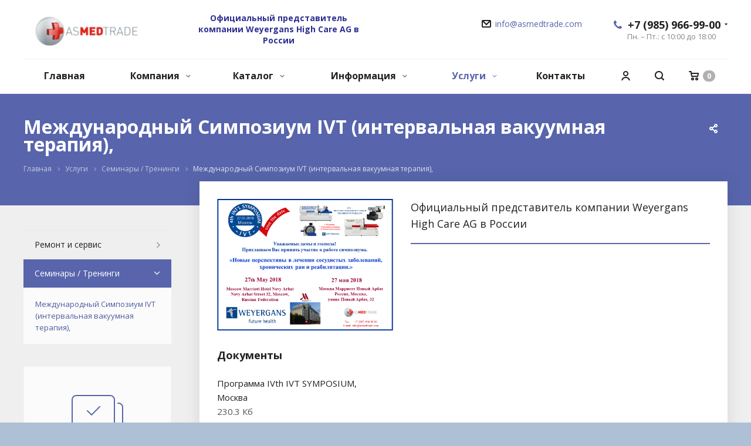

--- FILE ---
content_type: text/css
request_url: https://www.asmedtrade.com/bitrix/templates/aspro-allcorp2/themes/CUSTOM_s1/colors.min.css?157220819119269
body_size: 3852
content:
.introtext{border-bottom-color:#5865ac;}.detail .introtext.wides:after{background-color:#5865ac;}a:hover,a:focus{color:#222;}.dark-color:hover,a.colored,.colored{color:#5865ac;}a{color:#5865ac;}a.colored:hover,.colored:hover{color:#222;}a:active{color:#3b4577;}a.grey{color:#818181;}a.grey:hover{color:#5865ac;}.dark_link:hover{color:#5865ac;}.btn-inline{color:#5865ac;}.btn-inline.black:hover{color:#5865ac;}.btn-inline.rounded:hover i{background:#5865ac;}body .fa.big-icon{background:#5865ac;}body .fa.big-icon.grey{color:#5865ac;background:#efefef;}.icon-text{color:#fff;background:#5865ac;}.icon-text .fa{color:#fff;}.icon-text.grey{color:#222;background:#efefef;}.icon-text.grey .fa{color:#5865ac;}a.scroll-to-top.ROUND_COLOR,a.scroll-to-top.RECT_COLOR{background-color:#5865ac;}a.scroll-to-top.ROUND_COLOR:hover,a.scroll-to-top.RECT_COLOR:hover{background-color:#737eba;}.underline{border-bottom:2px solid #5865ac;}blockquote::before{color:#5865ac;}.review .it:before{color:#5865ac;}.styled-block{border-left-color:#5865ac;}.list.icons .fa{color:#5865ac;}table.table th{background-color:#5865ac;}hr.colored_line{border-color:#5865ac;}.btn.btn-default{background-color:#5865ac;border-color:#5865ac;color:#ffffff;}.btn.btn-default:hover,.btn.btn-default:active,.btn.btn-default:focus{background-color:#6c78b6;border-color:#6c78b6;}.btn.btn-default.white{color:#5865ac !important;border:1px solid #cfd3e7;background:#ffffff;}.btn.btn-default.btn-transparent-bg:not(:hover){color:#5865ac !important;}.btn.btn-default.white:hover,.btn-default.white:active,.btn-default.white:focus{color:#ffffff !important;border-color:#5865ac;background:#5865ac;}.btn.btn-default.white.white-bg:hover,.btn-default.white.white-bg:active,.btn-default.white.white-bg:focus{color:#5865ac !important;border-color:#5865ac;background:#fff;}.btn.btn-primary{background-color:#00b290;border-color:#00b290;}.btn.btn-primary:hover,.btn.btn-primary:active,.btn.btn-primary:focus{background-color:#30c4a8;border-color:#30c4a8;}.btn.btn-success{background-color:#84bc29;border-color:#84bc29;}.btn.btn-success:hover,.btn.btn-success:active,.btn.btn-success:focus{background-color:#9dca53;border-color:#9dca53;}.btn.btn-info{background-color:#0ca9e3;border-color:#0ca9e3;}.btn.btn-info:hover,.btn.btn-info:active,.btn.btn-info:focus{background-color:#39baec;border-color:#39baec;}.btn.btn-warning{background-color:#f38b04;border-color:#f38b04;}.btn.btn-warning:hover,.btn.btn-warning:active,.btn.btn-warning:focus{background-color:#f8a132;border-color:#f8a132;}.btn.btn-danger{background-color:#dc130d;border-color:#dc130d;}.btn.btn-danger:hover,.btn.btn-danger:active,.btn.btn-danger:focus{background-color:#e63f3a;border-color:#e63f3a;}.btn.btn-transparent{background-color:rgba(255,255,255,0);border-color:rgba(255,255,255,0);color:#000000;}.btn.btn-transparent:hover,.btn.btn-transparent:active,.btn.btn-transparent:focus{background-color:#6c78b6;border-color:#6c78b6;}.btn.btn-transparent:hover{color:#ffffff;}.btn.btn-responsive-nav{background-color:#5865ac;}.btn.btn-responsive-nav:hover{color:#5865ac;border:1px solid #5865ac;background-color:#ffffff;padding:4px 7px 2px;}.btn.btn-link{color:#5865ac;border-color:#cfd3e7;}.btn.btn-link:hover{color:#6c78b6;border-color:transparent;}.btn.btn-link:active{color:#3b4577;}.btn.btn-default.wc.vert .fa{background-color:#5865ac;}.btn.btn-default.wc.vert:hover .fa{background-color:#6c78b6;}.btn.btn-transparent-border:hover{background-color:#5865ac;border:1px solid #5865ac;}.label.label-default{background:#93a6bc;}.label.label-primary{background:#b8c2cd;}.label.label-success{background:#5cb85c;}.label.label-warning{background:#f0ad4e;}.label.label-danger{background:#d9534f;}.top-block.colored{background:#5865ac;}.top-block .social-icons li a:hover:before{background-color:#5865ac;}.top-block .top-block-item .inline-search-show:hover>span{color:#5865ac;}.logo.colored img,header .line-row,#mobileheader .logo.colored img{background-color:#5865ac;}.top-block .top-block-item .personal.top:hover>a{color:#5865ac;}.top-block .top-block-item .personal.top:hover>a svg path{fill:#5865ac;}.logo-row .top-callback .phone .fa,.logo-row .top-callback .email .fa{background-color:#5865ac;}.logo-row .top-callback .email,.logo-row .top-callback .email a:hover{color:#6c78b6;}.inline-search-block.fixed.big .search .close-block:hover .close-icons{background-color:#6c78b6;}#mobileheader .mobileheader-v2{background:#5865ac;}#mobilemenu .menu ul>li.selected a:before{background:#5865ac;}#mobilemenu .contacts a:hover{color:#5865ac;}#mobilemenu .menu>ul>li.counters .count{background:#5865ac;}.style-switcher .switch:hover,.style-switcher .header.can_save .save_btn:hover{background:#5865ac;}.style-switcher .header .header-inner{background-color:#5865ac;border-color:#5865ac;}.style-switcher .header .header-inner:hover,.style-switcher .header .header-inner:active,.style-switcher .header .header-inner:focus{background-color:#6c78b6;border-color:#6c78b6;}.style-switcher .options>a.current:not(.block),.style-switcher .options .link-item.current:not(.block){background:#5865ac;}.style-switcher .options .link-item.current.block{border-color:#5865ac;}.style-switcher .tooltip-link:hover{background:#5865ac;border-color:#5865ac;}.style-switcher .options[data-code="BASE_COLOR"]>div.current>span,.style-switcher .options[data-code="BASE_COLOR"]>div.current>span:hover{border-color:#5865ac;}.style-switcher .options[data-code="BGCOLOR_THEME"]>div.current>span,.style-switcher .options[data-code="BGCOLOR_THEME"]>div.current>span:hover{border-color:#5865ac;}.style-switcher .left-block .section-block.active:before{background:#5865ac;}.style-switcher .block-title .dotted-block{color:#5865ac;}.top-block .search .search-wrapper{background:#5865ac;}.menu-row .search-button-div .fa-close:hover{color:#6c78b6;}.search .btn-search{color:#5865ac;}.mega-menu ul.nav li.active,.mega-menu ul.nav li:hover{background-color:#5865ac;}.mega-menu table td.active .wrap>a,.mega-menu table td:not(.search-item):hover .wrap>a{color:#5865ac;}.topmenu-LIGHT .mega-menu table td.active .wrap>.more-items span:before,.topmenu-LIGHT .mega-menu table td:not(.search-item):hover .wrap>.more-items span:before{background-color:#5865ac;}.mega-menu table td .wrap>a .line-wrapper .line{background-color:#5865ac;}.topmenu-LIGHT .mega-menu table .tail{border-bottom:6px solid #505ca0;}.mega-menu table .dropdown-menu li>a:hover,.mega-menu table .dropdown-submenu>a:hover:after{color:#5865ac;}.mega-menu table .dropdown-menu li.active>a,.mega-menu table .dropdown-submenu.active>a,.mega-menu table .dropdown-submenu.active>a:after{color:#5865ac;}.mega-menu table .wrap>.dropdown-menu>li:first-of-type:before{background-color:#5865ac;}.marker-nav{background-color:#5865ac;}.mega_fixed_menu .mega-menu table .wrap>.dropdown-menu .dropdown-submenu>a:hover>.arrow>i{background-color:#5865ac;}.mega_fixed_menu .svg.svg-close:hover{background-color:#5865ac;}.inline-search-block.bg-colored-block.show{background-color:#5865ac;}.menu-row.bgcolored .wrap_icon:hover{background-color:#6c78b6;}.logo_and_menu-row .burger:hover .svg-burger{background-color:#6c78b6;}body .basket-link.basket-count .count{background-color:#5865ac;}.logo_and_menu-row .basket-link:hover .title{color:#5865ac;}.top-block-item .basket-link:hover .title{color:#5865ac;}.title-v5 .basket.fly .opener{background-color:#6672b3;}.title-v5 .basket.fly .opener:hover{background-color:#7a84bd;}.top-btn:hover .svg{background-color:#5865ac;}a:hover .svg:not(.inline){background-color:#5865ac;}.svg.colored svg path{fill:#5865ac;}.logo svg path.icon-path{fill:#5865ac;}.social-icons li a:hover svg path,.header_opacity.header_fill_none header.light>div:not(.menu-row) .social-icons li a:hover svg path{fill:#5865ac !important;}.menu-row.with-color.colored_dark .wrap_icon:hover .svg svg path,.wrap_icon:hover .svg.inline svg path{fill:#5865ac;}.fill_bg_n.header_fill_colored header .logo_and_menu-row.full-fill .logo-row,.header_fill_colored header .logo_and_menu-row.full-fill .logo-row .maxwidth-theme{background:#5865ac;}.menu-row.with-color.colored_dark .mega-menu table td.active .wrap>a,.menu-row.with-color.colored_dark .mega-menu table td:hover .wrap>a,.menu-row.with-color.colored_dark .mega-menu table td .wrap>a:hover{color:#5865ac;}.menu-row.bgcolored .mega-menu table td:hover{background-color:#6c78b6;}.menu-row.bgcolored .mega-menu table td.active{background-color:#495492;}.menu-row.bgcolored>.maxwidth-theme .menu-only{background-color:#5865ac;}body.header_nopacity.header_fill_colored.fill_bg_y header .menu-row>.maxwidth-theme,body.header_nopacity.header_fill_colored.fill_bg_n header .menu-row{background-color:#5865ac;}.top-block .menu.topest li.selected>a,.top-block .menu.topest li:hover>a{color:#5865ac;}body:not(.header_fill_colored) .mega-menu table td .wrap>a.more-items:hover svg path{fill:#5865ac !important;}body:not(.header_fill_colored) .mega-menu table td:hover>.wrap>a.more-items svg path{fill:#5865ac !important;}.header_opacity header.light .nav a:hover svg path{fill:#5865ac !important;}.header_opacity.header_fill_light header.light>.full-fill .logo svg path{fill:#5865ac !important;}.menu-row .mega-menu table td.wide_menu>.wrap>.dropdown-menu>li>.dropdown-menu li a{color:#5865ac;}.header_nopacity.header_fill_colored .logo_and_menu-row .menu-row .basket-link .count{border-color:#5865ac;}.wrap_tizer .wrap_outer,.wrap_tizer .wrap_outer .outer_text,.wrap_tizer .wrap_outer .inner_text{background:#5865ac;}.header_fill_colored.fill_bg_n header .top-block+.logo_and_menu-row .logo-row,.header_fill_colored header .top-block+.logo_and_menu-row .logo-row .maxwidth-theme{background-color:#5865ac;}body header.light .wrap_icon:hover .svg.inline svg path{fill:#5865ac !important;}body.header_opacity.header_fill_none header.light .top-block .svg.colored svg path,body header.light .top-block .personal:hover .svg svg path{fill:#5865ac !important;}body.header_opacity header.light i.colored.svg svg path{fill:#5865ac !important;}#mobilemenu .expanded>.dropdown .menu_back a:hover svg path{fill:#5865ac;}.rss:hover,.body .page-top .print-link:hover{background-color:#5865ac;}.personal-link:hover svg path{fill:#5865ac;}.catalog .bx_filter_section .bx_filter_block .pict label:hover,.catalog .bx_filter_section .bx_filter_block .pict label.active{border-color:#5865ac;}.catalog .bx_filter_section .bx_filter_block .bx_filter_param_label:hover .bx_filter_param_btn,.catalog .bx_filter_section .bx_filter_block .bx_filter_param_label.active .bx_filter_param_btn{border-color:#5865ac;}#headerfixed .menu-block.rows:hover{background-color:#5865ac;}#headerfixed .menu-block .navs td:not(.wide_menu)ul li.active>a,#headerfixed .menu-block .navs td:not(.wide_menu)ul li a:hover,#headerfixed .menu-block .navs td:not(.wide_menu)ul li a:focus{color:#5865ac;}.wrap-portfolio-front{background:#5865ac;}.head-block .item-link.active .title,.head-block .item-link.active span,.head-block .item-link.active .btn-inline,.head-block .item-link:hover span{color:#5865ac;}.head-block .item-link.active .title span:before,.head-block .item-link.active .title .btn-inline:before{background:#5865ac;}.search-tags-cloud .tags a:hover{background:#5865ac;}.basket_top .dropdown{border-color:#5865ac;}.basket_top .dropdown:before{border-bottom-color:#5865ac;}.remove:hover:before{background-color:#5865ac;}.basket_order .description:before{background:#5865ac;}.basket.fly .opener{background:#5865ac;}.basket.fly .opener:hover{background:#6c78b6;}.breadcrumb a:hover{color:#222;}.breadcrumb a:active{color:#3b4577;}.breadcrumb li:hover>a{color:#6c78b6;}.pagination .active a,.pagination .active span{border-color:#5865ac !important;background-color:#5865ac !important;}.pagination li:not(.active):hover a{border-color:#5865ac !important;color:#5865ac;}.pagination a:hover .fa{color:#5865ac;}.pagination li.prev:hover a svg path,.pagination li.next:hover a svg path,.more_text_ajax svg path{fill:#5865ac;}.item-views.blocks h3.line:after{background:#5865ac;}.nav-direction .flex-direction-nav li a{background:#5865ac;}.nav-direction .flex-direction-nav li a:hover{background:#6c78b6;}.show_props .char_title:hover svg path{fill:#5865ac;}.detail .galery .top-small-wrapper .slides li.flex-active-slide{border-color:#5865ac;}.bottom-menu .item:hover .title a,.bottom-menu .item:hover .title,.bottom-menu .item.active .title a,.bottom-menu .item.active .title{color:#6c78b6 !important;}footer .print-link:hover{color:#6c78b6;}footer .print-link:hover svg path{fill:#6c78b6;}.social-icons li:hover a{border-color:#6c78b6;background-color:transparent;}.side-menu>li>a:hover,.side-menu li>a:hover:before,.side-menu li>a:active:before,.side-menu li>a:focus:before{color:#6c78b6;}.side-menu>li.active>a{background:#5865ac;}.side-menu .submenu>li.active>a{color:#505ca0;}.side-menu .submenu>li>a:hover{color:#6c78b6;}.side-menu>li>a:hover .icons svg path{fill:#6c78b6;}.tabs .nav-tabs li.active a{color:#5865ac;}.tabs .nav-tabs li.active a:before{background:#5865ac;}.tabs .nav-tabs a:hover,.tabs .nav-tabs a:active,.tabs .nav-tabs a:focus{color:#5865ac;}.active .title-tab-heading,.title-tab-heading:focus,.title-tab-heading:active,.title-tab-heading:hover{color:#5865ac;}.accordion-head.accordion-open a,.accordion-head:hover a{color:#5865ac;}.detail .gallery-block .small-gallery ul.items li.flex-active-slide,.detail .gallery-block .small-gallery ul.items li:hover{border-color:#5865ac;}.flex-direction-nav a:hover,.flex-direction-nav a:hover::before{color:#6c78b6;border-color:#6c78b6;}.color-controls .flex-direction-nav a{background:#5865ac;}.color-controls .flex-direction-nav a:hover{background:#6c78b6;}span.zoom{background-color:#5865ac;}span.zoom:hover{background-color:#6c78b6;}.wr_scrollbar .scrollbar .handle{background:#5865ac;}.page404 .i404{color:#5865ac;}.jqmClose.top-close:hover{color:#6c78b6;}.form.contacts .title{border-color:#5865ac;}.form .form-header{border-top-color:#5865ac !important;}.form-header i{background:#5865ac;}.banners-small .item .title a:hover,.more_text_ajax:hover{color:#5865ac !important;}.more_text_ajax:hover:after{background-color:#5865ac;}.more_text_ajax:hover svg path,.ajax_load_btn:hover .more_text_ajax svg path{fill:#5865ac;}.teasers.item-views.front.icons .item a:hover{color:#5865ac !important;}.front-projects.item-views.table .item .info{border-top-color:#5865ac;}.front-projects.item-views.table .item a:hover .info{background:#324860;}.front-projects.item-views.table .item a:hover .info:before{border-bottom-color:#5865ac;}.item-views .item .title a:hover{color:#5865ac;}.uploader:hover .action{background-color:#6c78b6;border-color:#6c78b6;}.uploader .action{color:#5865ac;border:1px solid #cfd3e7;}.form .input .add_file:hover{color:#5865ac;}.form .input .add_file:hover:before{background-color:#5865ac;}p.drop-caps:first-child:first-letter{color:#5865ac;}p.drop-caps.secundary:first-child:first-letter{background-color:#5865ac;}.label-info{background-color:#5865ac;}section.toggle label{color:#5865ac;border-color:#5865ac;}section.toggle.active>label{background-color:#5865ac;border-color:#5865ac;}.progress-bar-primary{background-color:#5865ac;}.slider-container .tp-caption a:not(.btn):hover{color:#737eba;}.tp-bullets .bullet.selected,.tp-bullets .bullet:hover{background:#5865ac !important;}.fa.colored{background:#5865ac;}.docs-block .iblocks:hover .icons-block a,.iblocks .icons-block a:hover{background:#5865ac;}.docs-block .iblocks:hover .text-block .text{color:#5865ac !important;}.item-views .property.price .fa,.item-views .property.price .price_val{color:#5865ac;}.item-views .item:hover .property .fa{color:#5865ac;}.link-block-more .dark-color:hover:before{background:#5865ac;}.tabs.item-views.table .title,.history.item-views.table .title{color:#5865ac;}.history.item-views .title{color:#5865ac;}.detail .galery #slider.flexslider:hover .flex-direction-nav{background:#6c78b6;}.detail .galery #carousel .slides li.flex-active-slide{border-color:#5865ac;}.detail .reviews .item .review .icons:before{color:#5865ac;}.detail .galery #carousel .flex-direction-nav a:hover::before{color:#5865ac;}.catalog.group .price .price_val{color:#5865ac;}.select-outer i.fa{color:#5865ac;}.item-views.table.bblock .item .info{border-top-color:#5865ac;}#headerfixed .nav-pills>li.active>a,#headerfixed .nav>li>a:focus,#headerfixed .nav>li>a:hover,#headerfixed .nav-pills>li.active>a,#headerfixed .nav-pills>li.active>a:focus,#headerfixed .nav-pills>li.active>a:hover,#headerfixed .dropdown-menu>.active>a,#headerfixed .dropdown-menu>.active>a:focus,#headerfixed .dropdown-menu>.active>a:hover,#headerfixed .dropdown-menu>li>a:focus,#headerfixed .dropdown-menu>li>a:hover{color:#5865ac;}.item .sticker-block{color:#5865ac;}.news_block .item .sticker{background:#5865ac;}.reviews.item-views.slider .item .preview-text-wrapper .quote svg path{fill:#5865ac;}.profit-front-block .item .image{background:#5865ac;}.item-views .item .title a.colored{color:#5865ac;}.float-banners.v2 .item:hover:after{background:#5865ac;}.marker .mcls-1{fill:#5865ac;}.bx-yandex-view-layout .pane_info_wrapper .pane_info .email a:hover{color:#5865ac;}.marker:hover .mcls-1{fill:#737eba;}.portfolio.item-views .link .item,.portfolio.item-views .link .item .bottom_title .btn-default,.btn-default.white_br.white{background:#5865ac !important;}.portfolio.item-views .link .item .bottom_title .btn-default:hover span{color:#5865ac;}.item.wline:after{background:#5865ac;}.dark-nav2 .flex-control-paging li a:hover,.dark-nav2 .flex-control-paging li a.flex-active{background:#5865ac;}.banners-big .nav-carousel .flex-direction-nav li:hover{background:#5865ac;}.reviews.item-views.front .item .image:before{background-color:#5865ac;}.item-views .item .bottom-props .value{background-color:#5865ac;}.item-views .item .bottom-props>a:hover{background-color:#6c78b6;}.filter-action.active,.display-type .view-button:hover,.display-type .view-button.cur{background-color:#5865ac;}.bx_filter .bx_ui_slider_range,.bx_filter .bx_ui_slider_pricebar_V,.bx_filter.bx_filter_vertical .bx_filter_popup_result{background-color:#5865ac;}.bx_filter .bx_ui_slider_track .bx_ui_slider_handle{border-color:#5865ac;}.catalog.bx_filter .bx_filter_parameters_box_title:hover:before,.catalog.bx_filter .bx_filter_parameters_box_title:hover{color:#5865ac;}.bx_filter input[type="checkbox"]+label:before,.filter input[type="radio"]+label:before,.bx_filter .bx_filter_select_arrow,.common_select .common_select-link .trigger{background-color:#5865ac;}.bx_filter input[type="checkbox"]:checked+label:after,.filter input[type="checkbox"]:checked+label:after{background-color:#5865ac;border-color:#5865ac;}.bx_filter_section .btn.btn-transparent{color:#5865ac;}.subscribe-edit-main .form input[type=checkbox]+label:hover:after,.subscribe-edit-main .form input[type=checkbox]:checked+label:after,.subscribe-edit-main .form input[type=radio]+label:hover:after,.subscribe-edit-main .form input[type=radio]:checked+label:after{background-color:#5865ac;border-color:#5865ac;}.subscribe-edit-main font.notetext{border-color:#5865ac;}@media(max-width:767px){.basket_top .icon .count{background:#5865ac !important;}}.page-top-wrapper.color{background:#5865ac;}.title-v5.fill_bg_y .page-top-wrapper.color>.maxwidth-theme{background:#5865ac;}